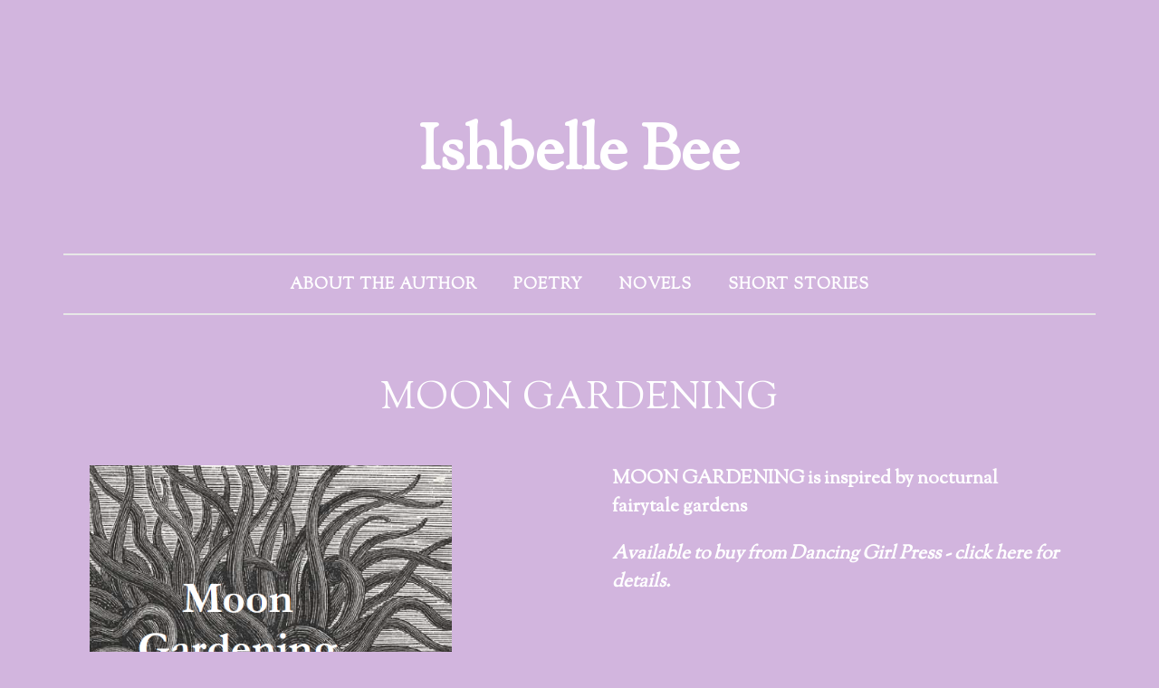

--- FILE ---
content_type: text/html; charset=UTF-8
request_url: https://www.ishbellebee.com/
body_size: 1808
content:
<!DOCTYPE html>
<html>

  <head>

    <meta charset="utf-8">
    <meta http-equiv="X-UA-Compatible" content="IE=edge">
    <meta name="viewport" content="width=device-width, initial-scale=1">
    <meta name="description" content="Ishbelle Bee - author homepage">
    <meta name="author" content="Ishbelle Bee">
    <meta property="og:locale" content="en_GB">
    <meta property="og:site_name" content="Ishbelle Bee">

    <link rel="apple-touch-icon-precomposed" sizes="57x57" href="apple-touch-icon-57x57.png" />
    <link rel="apple-touch-icon-precomposed" sizes="114x114" href="apple-touch-icon-114x114.png" />
    <link rel="apple-touch-icon-precomposed" sizes="72x72" href="apple-touch-icon-72x72.png" />
    <link rel="apple-touch-icon-precomposed" sizes="144x144" href="apple-touch-icon-144x144.png" />
    <link rel="apple-touch-icon-precomposed" sizes="60x60" href="apple-touch-icon-60x60.png" />
    <link rel="apple-touch-icon-precomposed" sizes="120x120" href="apple-touch-icon-120x120.png" />
    <link rel="apple-touch-icon-precomposed" sizes="76x76" href="apple-touch-icon-76x76.png" />
    <link rel="apple-touch-icon-precomposed" sizes="152x152" href="apple-touch-icon-152x152.png" />
    <link rel="icon" type="image/png" href="favicon-196x196.png" sizes="196x196" />
    <link rel="icon" type="image/png" href="favicon-96x96.png" sizes="96x96" />
    <link rel="icon" type="image/png" href="favicon-32x32.png" sizes="32x32" />
    <link rel="icon" type="image/png" href="favicon-16x16.png" sizes="16x16" />
    <link rel="icon" type="image/png" href="favicon-128.png" sizes="128x128" />

    <meta name="application-name" content="&nbsp;"/>
    <meta name="msapplication-TileColor" content="#FFFFFF" />
    <meta name="msapplication-TileImage" content="mstile-144x144.png" />
    <meta name="msapplication-square70x70logo" content="mstile-70x70.png" />
    <meta name="msapplication-square150x150logo" content="mstile-150x150.png" />
    <meta name="msapplication-wide310x150logo" content="mstile-310x150.png" />
    <meta name="msapplication-square310x310logo" content="mstile-310x310.png" />


    <meta name="application-name" content="&nbsp;"/>
    <meta name="msapplication-TileColor" content="#FFFFFF" />
    <meta name="msapplication-TileImage" content="mstile-144x144.png" />
    <meta name="msapplication-square70x70logo" content="mstile-70x70.png" />
    <meta name="msapplication-square150x150logo" content="mstile-150x150.png" />
    <meta name="msapplication-wide310x150logo" content="mstile-310x150.png" />
    <meta name="msapplication-square310x310logo" content="mstile-310x310.png" />




    <title>Ishbelle Bee</title>

    <!-- Bootstrap Core CSS -->
    <link href="/css/bootstrap.min.css" rel="stylesheet">

    <!-- Custom CSS -->
    <link href="/css/style.css" rel="stylesheet">

    <!-- Fonts -->
    <link href="https://fonts.googleapis.com/css?family=Open+Sans:300italic,400italic,600italic,700italic,800italic,400,300,600,700,800" rel="stylesheet" type="text/css">
    <link href="https://fonts.googleapis.com/css2?family=Sorts+Mill+Goudy&display=swap" rel="stylesheet">


    <!-- HTML5 Shim and Respond.js IE8 support of HTML5 elements and media queries -->
    <!-- WARNING: Respond.js doesn't work if you view the page via file:// -->
    <!--[if lt IE 9]>
        <script src="https://oss.maxcdn.com/libs/html5shiv/3.7.0/html5shiv.js"></script>
        <script src="https://oss.maxcdn.com/libs/respond.js/1.4.2/respond.min.js"></script>
    <![endif]-->

</head>


  <body>

    <div class="brand"><a href="https://www.ishbellebee.com" title="Ishbelle Bee" rel="home">Ishbelle Bee</a></div>
    <!-- <div class="address-bar">Ishbelle Bee</div> -->

    <!-- Navigation -->
    <nav class="navbar navbar-default" role="navigation">
        <div class="container">
            <!-- Brand and toggle get grouped for better mobile display -->
            <div class="navbar-header">
                <button type="button" class="navbar-toggle" data-toggle="collapse" data-target="#bs-example-navbar-collapse-1">
                    <span class="sr-only">Toggle navigation</span>
                    <span class="icon-bar"></span>
                    <span class="icon-bar"></span>
                    <span class="icon-bar"></span>
                </button>
                <!-- navbar-brand is hidden on larger screens, but visible when the menu is collapsed -->
                <a class="navbar-brand" href="https://www.ishbellebee.com">Ishbelle Bee</a>
            </div>
            <!-- Collect the nav links, forms, and other content for toggling -->
            <div class="collapse navbar-collapse" id="bs-example-navbar-collapse-1">
                <ul class="nav navbar-nav">
                    <li>
                        <a href='/about-the-author'>ABOUT THE AUTHOR</a>
                    </li>
                    <li>
                        <a href='/poetry'>POETRY</a>
                    </li>
                    <li>
                        <a href='/novels'>NOVELS</a>
                    </li>
                    <li>
                        <a href='/short-stories'>SHORT STORIES</a>
                    </li>
            </div>
            <!-- /.navbar-collapse -->
        </div>
        <!-- /.container -->
    </nav>

    <div class="container">

      <div class="row">
          <h3 class="intro-text text-center">Moon Gardening</h3>
          <div class="box">
              <div class="col-md-6">
                  <img class="img-responsive img-border-left" src="img/moongardeningcover.png" alt="Moon Gardening<">
              </div>

              <div class="col-md-6">
                  <p>MOON GARDENING is inspired by nocturnal fairytale gardens
                  <p><a href="https://dulcetshop.myshopify.com/products/moon-gardening-ishbelle-bee"><I>Available to buy from Dancing Girl Press - click here for details.</I></p>
              </div>
              <div class="clearfix"></div>
          </div>
      </div>
      <div class="row">
          <h3 class="intro-text text-center">Blue Ink</h3>
          <div class="box">
              <div class="col-md-6">
                  <img class="img-responsive img-border-left" src="img/blueinkcover.png" alt="Blue Ink">
              </div>

              <div class="col-md-6">
                  <p>BLUE INK is inspired by the fairy-tale Bluebeard
                  <p><a href="https://dulcetshop.myshopify.com/collections/frontpage/products/blue-ink-ishbelle-bee"><I>Available to buy from Dancing Girl Press - click here for details.</I></p>
              </div>
              <div class="clearfix"></div>
          </div>
      </div>
  </div>
  <!-- /.container -->

        <footer>
        <div class="container">
            <div class="row">
                <div class="col-lg-12 text-center">
                    &copy; 2025 Ishbelle Bee. All Rights Reserved.
                </div>
            </div>
        </div>
    </footer>

    <!-- jQuery -->
    <script src="/js/jquery.js" | prepend: site.baseurl }}"></script>

    <!-- Bootstrap Core JavaScript -->
    <script src="/js/bootstrap.min.js"></script>

    <!-- Script to Activate the Carousel -->
    <script>
    $('.carousel').carousel({
        interval: 5000 //changes the speed
    })
    </script>


  <script defer src="https://static.cloudflareinsights.com/beacon.min.js/vcd15cbe7772f49c399c6a5babf22c1241717689176015" integrity="sha512-ZpsOmlRQV6y907TI0dKBHq9Md29nnaEIPlkf84rnaERnq6zvWvPUqr2ft8M1aS28oN72PdrCzSjY4U6VaAw1EQ==" data-cf-beacon='{"version":"2024.11.0","token":"fd4f58e03ffd4dba819353d01e0bf263","r":1,"server_timing":{"name":{"cfCacheStatus":true,"cfEdge":true,"cfExtPri":true,"cfL4":true,"cfOrigin":true,"cfSpeedBrain":true},"location_startswith":null}}' crossorigin="anonymous"></script>
</body>

</html>


--- FILE ---
content_type: text/css; charset=UTF-8
request_url: https://www.ishbellebee.com/css/style.css
body_size: 903
content:
/*!
 * Start Bootstrap - Business Casual Bootstrap Theme (http://startbootstrap.com)
 * Code licensed under the Apache License v2.0.
 * For details, see http://www.apache.org/licenses/LICENSE-2.0.
 * Jekyll theme by Air raya Group (http://www.airrayagroup.com/)
 */

body {
    font-family: "Sorts Mill Goudy",Geneva,Verdana,sans-serif;
    -webkit-background-size: cover;
    -moz-background-size: cover;
    background-size: cover;
    -o-background-size: cover;
    background-color: #d2b5de;
}

h1,
h2,
h3,
h4,
h5,
h6 {
    text-transform: uppercase;
    font-family: "Sorts Mill Goudy",Geneva,Verdana,sans-serif;
    font-weight: 700;
    letter-spacing: 1px;
    color: #ffffff;
    margin-bottom: 30px;
}
pre code {
    padding: 0px;
    font-size: inherit;
    color: inherit;
    white-space: pre-wrap;
    background-color: transparent;
    border-radius: 0px;
    text-align: left;
    float: left;
}
p:before {
    content: "";
    width: 10em;
    display: block;
    overflow: hidden;
}
p {
    font-size: 1.5em;
  	line-height: 1.5;
  	color: #ffffff;
  	text-align: left;
  	text-transform: initial;
    font-weight: 600;
    margin-bottom: 1em;
    margin-left: 1em;
    margin-right: 1em;
}
img {
    float: left;
    margin-right: 10px;
    margin-bottom: 40px;
	  width: auto;
	  height: auto;
}
hr {
    max-width: 400px;
    border-color: #999999;
}
a {
    color: #ffffff;
    text-decoration: none;
}
a:hover, a:focus {
    color: #333333;
    text-decoration: none;
}
.navbar-default .navbar-nav>li>a {
   color: #ffffff
}
.navbar-default .navbar-nav>li>a:focus,
.navbar-default .navbar-nav>li>a:hover {
   color: #333333;
}

.brand,
.address-bar {
    display: none;
}
.carousel-control.right {
    background-image: none !important;
}
.carousel-control.left {
    background-image: none !important;
}
.navbar-brand {
    text-transform: initial;
    font-weight: 900;
    letter-spacing: 2px;
    color: #ffffff;
}

.navbar-nav {
    text-transform: uppercase;
    font-weight: 600;
    letter-spacing: 1px;
}

.navbar-default .navbar-brand {
    color: #ffffff;
}

.navbar-default .navbar-toggle .icon-bar {
    background-color: #ffffff;
}

.navbar-default {
    background-color: inherit;
}

.img-full {
    min-width: 100%;
}

.brand-before,
.brand-name {
    text-transform: initial;
}

.brand-before {
    margin: 15px 0;
}

.brand-name {
    margin: 0;
    font-size: 4em;
}

.tagline-divider {
    margin: 15px auto 3px;
    max-width: 250px;
    border-color: #999999;
}

.box {
    margin-bottom: 20px;
    padding: 30px 15px;
    background: transparent;
}
.intro-text {
    text-transform: uppercase;
    font-size: 3em;
    font-weight: 400;
    letter-spacing: 1px;
    margin-top: 50px;
    margin-bottom: 20px;
    color: #ffffff;
}



.img-border {
    float: none;
    margin: 0 auto 0;
    border: #999999 solid 1px;
}

.img-left {
    float: none;
    margin: 0 auto 0;
}

footer {
    color: #ffffff;
    padding: 50px 30px;
}

footer p {
    margin: 0;
    padding: 50px 0;
}
@media screen and (max-width:768px) {
    img {
        float: left;
        margin-right: 10px;
        max-width: 200px;
        height: auto;
    }
    p {
        font-size: 1.5em;
        margin-bottom: 1.5em;
        margin-left: 0em;
        margin-right: 0em;
    }
    .intro-text {
        margin-bottom: 40px;
    }
}
@media screen and (min-width:768px) {
    .brand {
        display: inherit;
        margin: 0;
        padding: 120px 0 60px;
        text-align: center;
        font-family: "Sorts Mill Goudy",Geneva,Verdana,sans-serif;
        font-size: 5em;
        font-weight: 700;
        line-height: normal;
        color: #fff;
    }

    .top-divider {
        margin-top: 0;
    }

    .img-left {
        float: left;
        margin-right: 25px;
    }

    .address-bar {
        display: inherit;
        margin: 0;
        padding: 0 0 40px;
        text-align: center;
        text-shadow: 1px 1px 2px rgba(0,0,0,0.5);
        text-transform: uppercase;
        font-size: 1.25em;
        font-weight: 400;
        letter-spacing: 3px;
        color: #fff;
    }

    .navbar {
        border-radius: 0;
    }

    .navbar-header {
        display: none;
    }

    .navbar {
        min-height: 0;
    }

    .navbar-default {
        border: none;
        background: transparent;
    }

    .nav>li>a {
        padding: 20px;
    }

    .navbar-nav>li>a {
        line-height: normal;
    }

    .navbar-nav {
        display: table;
        float: none;
        margin: 0 auto;
        table-layout: fixed;
        font-size: 1.25em;
    }
    .navbar-collapse {
        border-bottom: 1.5px solid #ededed;
        border-top: 1.5px solid #ededed;
        background-color: transparent;
        color: #ffffff;
    }

	img {
      float: left;
      margin-left: 1em;
      margin-right: 1em;
  	  max-width: 500px;
  	  height: auto;
      margin-bottom: 20px;
  }
  .img-responsive {
      max-width: 400px
  }
}

@media screen and (min-width:1200px) {
    .box:after {
        content: '';
        display: table;
        clear: both;
    }
    img {
        float: left;
        margin-right: 10px;
        max-width: 600px;
        height: auto;
        margin-bottom: 20px;
    }
}
.pagination ul > li > a:hover {
    background-color: #2582F2;
	color: #fff;
}

.pagination ul > li > a, .pagination ul > li > span {
    display: inline;
    padding: 5px 12px;
    line-height: 35px;
    text-decoration: none;
    background-color: #ffffff;
    border-top: 1px solid #dddddd;
	border-bottom: 1px solid #dddddd;
	border-left: 1px solid #dddddd;
	border-right: 1px solid #dddddd;
}
.pagination ul > li {
display: inline;
}
